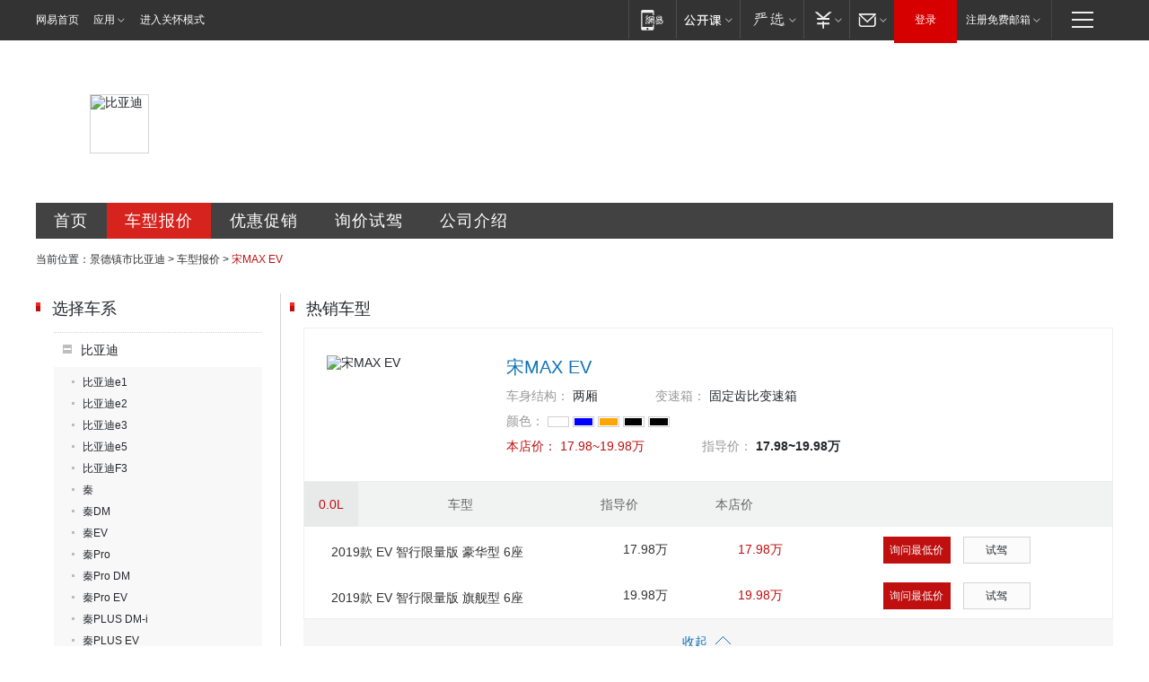

--- FILE ---
content_type: text/html; charset=UTF-8
request_url: http://jingdezhen.auto.163.com/100126851/chexi_price/19605.html
body_size: 9858
content:
<!DOCTYPE HTML>
<!--[if IE 6 ]> <html id="ne_wrap" class="ne_ua_ie6 ne_ua_ielte8"> <![endif]-->
<!--[if IE 7 ]> <html id="ne_wrap" class="ne_ua_ie7 ne_ua_ielte8"> <![endif]-->
<!--[if IE 8 ]> <html id="ne_wrap" class="ne_ua_ie8 ne_ua_ielte8"> <![endif]-->
<!--[if IE 9 ]> <html id="ne_wrap" class="ne_ua_ie9"> <![endif]-->
<!--[if (gte IE 10)|!(IE)]><!--> <html id="ne_wrap"> <!--<![endif]-->
<head>
<meta http-equiv="Content-Type" content="text/html; charset=utf-8">
<title>【宋MAX EV报价|宋MAX EV最新报价】 宋MAX EV报价_景德镇市比亚迪-网易汽车</title>
<meta name="keywords" content="宋MAX EV报价, 宋MAX EV报价,宋MAX EV最新报价" />
<meta name="description" content="宋MAX EV报价,网易汽车(auto.163.com) 景德镇市比亚迪提供宋MAX EV报价,宋MAX EV图片,宋MAX EV报价等,是您了解宋MAX EV,是您了解宋MAX EV报价首选网站【宋MAX EV销售电话:】" />
<script>/^(dev|localhost|[1-9][0-9]+)/.test(location.hostname)||"http:"!=location.protocol||(location.protocol="https:")</script>
<script>!function(){window.isNs9=document.documentElement.className.indexOf('ns9')!=-1,nsClsName=' ns12';if(isNs9){return};if(/\?narrow/.test(location.search)||screen.width/10<128&&document.documentElement.clientWidth==screen.width){isNs9=true;nsClsName=' ns9';}document.documentElement.className+=nsClsName;}()</script>
<link href="https://static.ws.126.net/163/f2e/auto/auto.base.2021.css?v6" rel="stylesheet" />
<script src="//static.ws.126.net/163/frontend/antnest/NTM-3LSDEVVJ-1.js" async="async"></script>
<script src="//static.ws.126.net/f2e/lib/js/ne.js"></script>
<script src="//static.ws.126.net/cnews/js/ntes_jslib_1.x.js" charset="gb2312"></script>
<link rel="stylesheet" href="//static.ws.126.net/163/f2e/auto/dealer_site/static/css/dealer_site.css?evzegh" />

<meta name="viewport" content="width=device-width,initial-scale=1,minimum-scale=1,maximum-scale=1,user-scalable=no,viewport-fit=cover">
<script>
!function(a,b){var c={device:{wx:b.match(/micromessenger/gi),pc:b.match(/Windows/gi)||b.match(/Macintosh/gi)},init:function(){var b,a=this;a.refreshRem(),a.addDocClassName(),a.wxHandle(),b=null,window.addEventListener("resize",function(){clearTimeout(b),b=setTimeout(a.refreshRem(),300)},!1)},refreshRem:function(){var b=Math.min(a.getBoundingClientRect().width,480);a.style.fontSize=b/10+"px","complete"===document.readyState?document.body.style.fontSize="14px":document.addEventListener("DOMContentLoaded",function(){document.body.style.fontSize="14px"},!1)},addDocClassName:function(){var b=this,c="";b.device.pc||(c="mobile-style"),c=a.className?" "+c:c,a.className+=c},wxHandle:function(){function b(){WeixinJSBridge.invoke("setFontSizeCallback",{fontSize:0}),WeixinJSBridge.on("menu:setfont",function(){WeixinJSBridge.invoke("setFontSizeCallback",{fontSize:0})})}if(this.device.wx){var a="object"==typeof WeixinJSBridge&&"function"==typeof WeixinJSBridge.invoke;a?b():document.addEventListener("WeixinJSBridgeReady",b,!1)}}};/android|iphone|ios/i.test(window.navigator.userAgent)&&location.pathname.match(/composite|sales/gi)&&c.init()}(document.documentElement,navigator.appVersion);
</script>
</head>
<body class="ds_price">
<div class="dealer_site_wrap" id="dealer_site_wrap">
    <!-- pc -->

<link rel="stylesheet" href="https://static.ws.126.net/163/f2e/commonnav2019/css/commonnav_headcss-fad753559b.css"/>
<!-- urs -->
<script _keep="true" src="https://urswebzj.nosdn.127.net/webzj_cdn101/message.js" type="text/javascript"></script>
<div class="ntes_nav_wrap" id="js_N_NTES_wrap">
  <div class="ntes-nav" id="js_N_nav">
    <div class="ntes-nav-main clearfix">
            <div class="c-fl" id="js_N_nav_left">
        <a class="ntes-nav-index-title ntes-nav-entry-wide c-fl" href="https://www.163.com/" title="网易首页">网易首页</a>
        <!-- 应用 -->
        <div class="js_N_navSelect ntes-nav-select ntes-nav-select-wide ntes-nav-app  c-fl">
          <a href="https://www.163.com/#f=topnav" class="ntes-nav-select-title ntes-nav-entry-bgblack JS_NTES_LOG_FE">应用
            <em class="ntes-nav-select-arr"></em>
          </a>
          <div class="ntes-nav-select-pop">
            <ul class="ntes-nav-select-list clearfix">
              <li>
                <a href="https://m.163.com/newsapp/#f=topnav">
                  <span>
                    <em class="ntes-nav-app-newsapp">网易新闻</em>
                  </span>
                </a>
              </li>
              <li>
                <a href="https://open.163.com/#f=topnav">
                  <span>
                    <em class="ntes-nav-app-open">网易公开课</em>
                  </span>
                </a>
              </li>
              <li>
                <a href="https://daxue.163.com/offline/download.html">
                  <span>
                    <em class="ntes-nav-app-gaokaozhiyuan">网易高考智愿</em>
                  </span>
                </a>
              </li>
              <li>
                <a href="https://hongcai.163.com/?from=pcsy-button">
                  <span>
                    <em class="ntes-nav-app-hongcai">网易红彩</em>
                  </span>
                </a>
              </li>
              <li>
                <a href="https://u.163.com/aosoutbdbd8">
                  <span>
                    <em class="ntes-nav-app-yanxuan">网易严选</em>
                  </span>
                </a>
              </li>
              <li>
                <a href="https://mail.163.com/client/dl.html?from=mail46">
                  <span>
                    <em class="ntes-nav-app-mail">邮箱大师</em>
                  </span>
                </a>
              </li>
              <li class="last">
                <a href="https://study.163.com/client/download.htm?from=163app&utm_source=163.com&utm_medium=web_app&utm_campaign=business">
                  <span>
                    <em class="ntes-nav-app-study">网易云课堂</em>
                  </span>
                </a>
              </li>
            </ul>
          </div>
        </div>
      </div>
      <div class="c-fr">
        <!-- 片段开始 -->
        <div class="ntes-nav-quick-navigation">
          <a rel="noreferrer"class="ntes-nav-quick-navigation-btn" id="js_N_ntes_nav_quick_navigation_btn" target="_self">
            <em>快速导航
              <span class="menu1"></span>
              <span class="menu2"></span>
              <span class="menu3"></span>
            </em>
          </a>
          <div class="ntes-quicknav-pop" id="js_N_ntes_quicknav_pop">
            <div class="ntes-quicknav-list">
              <div class="ntes-quicknav-content">
                <ul class="ntes-quicknav-column ntes-quicknav-column-1">
                  <li>
                    <h3>
                      <a href="https://news.163.com">新闻</a>
                    </h3>
                  </li>
                  <li>
                    <a href="https://news.163.com/domestic">国内</a>
                  </li>
                  <li>
                    <a href="https://news.163.com/world">国际</a>
                  </li>
                  <li>
                    <a href="https://view.163.com">评论</a>
                  </li>
                  <li>
                    <a href="https://war.163.com">军事</a>
                  </li>
                  <li>
                    <a href="https://news.163.com/special/wangsansanhome/">王三三</a>
                  </li>
                </ul>
                <ul class="ntes-quicknav-column ntes-quicknav-column-2">
                  <li>
                    <h3>
                      <a href="https://sports.163.com">体育</a>
                    </h3>
                  </li>
                  <li>
                    <a href="https://sports.163.com/nba">NBA</a>
                  </li>
                  <li>
                    <a href="https://sports.163.com/cba">CBA</a>
                  </li>
                  <li>
                    <a href="https://sports.163.com/allsports">综合</a>
                  </li>
                  <li>
                    <a href="https://sports.163.com/zc">中超</a>
                  </li>
                  <li>
                    <a href="https://sports.163.com/world">国际足球</a>
                  </li>
                  <li>
                    <a href="https://sports.163.com/yc">英超</a>
                  </li>
                  <li>
                    <a href="https://sports.163.com/xj">西甲</a>
                  </li>
                  <li>
                    <a href="https://sports.163.com/yj">意甲</a>
                  </li>
                </ul>
                <ul class="ntes-quicknav-column ntes-quicknav-column-3">
                  <li>
                    <h3>
                      <a href="https://ent.163.com">娱乐</a>
                    </h3>
                  </li>
                  <li>
                    <a href="https://ent.163.com/star">明星</a>
                  </li>
                  <li>
                    <a href="https://ent.163.com/photo">图片</a>
                  </li>
                  <li>
                    <a href="https://ent.163.com/movie">电影</a>
                  </li>
                  <li>
                    <a href="https://ent.163.com/tv">电视</a>
                  </li>
                  <li>
                    <a href="https://ent.163.com/music">音乐</a>
                  </li>
                  <li>
                    <a href="https://ent.163.com/special/gsbjb/">稿事编辑部</a>
                  </li>
                  <li>
                    <a href="https://ent.163.com/special/focus_ent/">娱乐FOCUS</a>
                  </li>
                </ul>
                <ul class="ntes-quicknav-column ntes-quicknav-column-4">
                  <li>
                    <h3>
                      <a href="https://money.163.com">财经</a>
                    </h3>
                  </li>
                  <li>
                    <a href="https://money.163.com/stock">股票</a>
                  </li>
                  <li>
                    <a href="http://quotes.money.163.com/stock">行情</a>
                  </li>
                  <li>
                    <a href="https://money.163.com/ipo">新股</a>
                  </li>
                  <li>
                    <a href="https://money.163.com/finance">金融</a>
                  </li>
                  <li>
                    <a href="https://money.163.com/fund">基金</a>
                  </li>
                  <li>
                    <a href="https://biz.163.com">商业</a>
                  </li>
                  <li>
                    <a href="https://money.163.com/licai">理财</a>
                  </li>
                </ul>
                <ul class="ntes-quicknav-column ntes-quicknav-column-5">
                  <li>
                    <h3>
                      <a href="https://auto.163.com">汽车</a>
                    </h3>
                  </li>
                  <li>
                    <a href="https://auto.163.com/buy">购车</a>
                  </li>
                  <li>
                    <a href="https://auto.163.com/depreciate">行情</a>
                  </li>
                  <li>
                    <a href="http://product.auto.163.com">车型库</a>
                  </li>
                  <li>
                    <a href="https://auto.163.com/elec">新能源</a>
                  </li>
                  <li>
                    <a href="https://auto.163.com/news">行业</a>
                  </li>
                </ul>
                <ul class="ntes-quicknav-column ntes-quicknav-column-6">
                  <li>
                    <h3>
                      <a href="https://tech.163.com">科技</a>
                    </h3>
                  </li>
                  <li>
                    <a href="https://tech.163.com/telecom/">通信</a>
                  </li>
                  <li>
                    <a href="https://tech.163.com/it">IT</a>
                  </li>
                  <li>
                    <a href="https://tech.163.com/internet">互联网</a>
                  </li>
                  <li>
                    <a href="https://tech.163.com/special/chzt">特别策划</a>
                  </li>
                  <li>
                    <a href="https://tech.163.com/smart/">网易智能</a>
                  </li>
                  <li>
                    <a href="https://hea.163.com/">家电</a>
                  </li>
                </ul>
                <ul class="ntes-quicknav-column ntes-quicknav-column-7">
                  <li>
                    <h3>
                      <a href="https://fashion.163.com">时尚</a>
                    </h3>
                  </li>
                  <li>
                    <a href="https://baby.163.com">亲子</a>
                  </li>
                  <li>
                    <a href="https://fashion.163.com/art">艺术</a>
                  </li>
                </ul>
                <ul class="ntes-quicknav-column ntes-quicknav-column-8">
                  <li>
                    <h3>
                      <a href="https://mobile.163.com">手机</a>
                      <span>/</span>
                      <a href="https://digi.163.com/">数码</a>
                    </h3>
                  </li>
                  <li>
                    <a href="https://tech.163.com/special/ydhlw">移动互联网</a>
                  </li>
                  <li>
                    <a href="https://mobile.163.com/special/jqkj_list/">惊奇科技</a>
                  </li>
                  <li>
                    <a href="https://mobile.163.com/special/cpshi_list/">易评机</a>
                  </li>
                </ul>
                <ul class="ntes-quicknav-column ntes-quicknav-column-9">
                  <li>
                    <h3>
                      <a href="https://house.163.com">房产</a>
                      <span>/</span>
                      <a href="https://home.163.com">家居</a>
                    </h3>
                  </li>
                  <li>
                    <a href="https://bj.house.163.com">北京房产</a>
                  </li>
                  <li>
                    <a href="https://sh.house.163.com">上海房产</a>
                  </li>
                  <li>
                    <a href="https://gz.house.163.com">广州房产</a>
                  </li>
                  <li>
                    <a href="https://house.163.com/city">全部分站</a>
                  </li>
                  <li>
                    <a href="https://xf.house.163.com">楼盘库</a>
                  </li>
                  <li>
                    <a href="https://home.163.com/jiaju/">家具</a>
                  </li>
                  <li>
                    <a href="https://home.163.com/weiyu/">卫浴</a>
                  </li>
                </ul>
                <ul class="ntes-quicknav-column ntes-quicknav-column-10">
                  <li>
                    <h3>
                      <a href="https://travel.163.com">旅游</a>
                    </h3>
                  </li>
                  <li>
                    <a href="https://travel.163.com/outdoor">自驾露营</a>
                  </li>
                  <li>
                    <a href="https://travel.163.com/food">美食</a>
                  </li>
                </ul>
                <ul class="ntes-quicknav-column ntes-quicknav-column-11">
                  <li>
                    <h3>
                      <a href="https://edu.163.com">教育</a>
                    </h3>
                  </li>
                  <li>
                    <a href="https://edu.163.com/yimin">移民</a>
                  </li>
                  <li>
                    <a href="https://edu.163.com/liuxue">留学</a>
                  </li>
                  <li>
                    <a href="https://edu.163.com/en">外语</a>
                  </li>
                  <li>
                    <a href="https://edu.163.com/gaokao">高考</a>
                  </li>
                </ul>
                <div class="ntes-nav-sitemap">
                  <a href="https://sitemap.163.com/">
                    <i></i>查看网易地图</a>
                </div>
              </div>
            </div>
          </div>
        </div>
        <div class="c-fr">
          <div class="c-fl" id="js_N_navLoginBefore">
            <div id="js_N_navHighlight" class="js_loginframe ntes-nav-login ntes-nav-login-normal">
              <a href="https://reg.163.com/" class="ntes-nav-login-title" id="js_N_nav_login_title">登录</a>
              <div class="ntes-nav-loginframe-pop" id="js_N_login_wrap">
                <!--加载登陆组件-->
              </div>
            </div>
            <div class="js_N_navSelect ntes-nav-select ntes-nav-select-wide  JS_NTES_LOG_FE c-fl">
              <a class="ntes-nav-select-title ntes-nav-select-title-register" href="https://mail.163.com/register/index.htm?from=163navi&regPage=163">注册免费邮箱
                <em class="ntes-nav-select-arr"></em>
              </a>
              <div class="ntes-nav-select-pop">
                <ul class="ntes-nav-select-list clearfix" style="width:210px;">
                  <li>
                    <a href="https://reg1.vip.163.com/newReg1/reg?from=new_topnav&utm_source=new_topnav">
                      <span style="width:190px;">注册VIP邮箱（特权邮箱，付费）</span>
                    </a>
                  </li>
                  <li class="last JS_NTES_LOG_FE">
                    <a href="https://mail.163.com/client/dl.html?from=mail46">
                      <span style="width:190px;">免费下载网易官方手机邮箱应用</span>
                    </a>
                  </li>
                </ul>
              </div>
            </div>
          </div>
          <div class="c-fl" id="js_N_navLoginAfter" style="display:none">
            <div id="js_N_logined_warp" class="js_N_navSelect ntes-nav-select ntes-nav-logined JS_NTES_LOG_FE">
              <a class="ntes-nav-select-title ntes-nav-logined-userinfo">
                <span id="js_N_navUsername" class="ntes-nav-logined-username"></span>
                <em class="ntes-nav-select-arr"></em>
              </a>
              <div id="js_login_suggest_wrap" class="ntes-nav-select-pop">
                <ul id="js_logined_suggest" class="ntes-nav-select-list clearfix"></ul>
              </div>
            </div>
            <a class="ntes-nav-entry-wide c-fl" target="_self" id="js_N_navLogout">安全退出</a>
          </div>
        </div>
        <ul class="ntes-nav-inside">
          <li>
            <div class="js_N_navSelect ntes-nav-select c-fl">
              <a href="https://www.163.com/newsapp/#f=163nav" class="ntes-nav-mobile-title ntes-nav-entry-bgblack">
                <em class="ntes-nav-entry-mobile">移动端</em>
              </a>
              <div class="qrcode-img">
                <a href="https://www.163.com/newsapp/#f=163nav">
                  <img src="//static.ws.126.net/f2e/include/common_nav/images/topapp.jpg">
                </a>
              </div>
            </div>
          </li>
          <li>
            <div class="js_N_navSelect ntes-nav-select c-fl">
              <a id="js_love_url" href="https://open.163.com/#ftopnav0" class="ntes-nav-select-title ntes-nav-select-title-huatian ntes-nav-entry-bgblack">
                <em class="ntes-nav-entry-huatian">网易公开课</em>
                <em class="ntes-nav-select-arr"></em>
                <span class="ntes-nav-msg">
                  <em class="ntes-nav-msg-num"></em>
                </span>
              </a>
              <div class="ntes-nav-select-pop ntes-nav-select-pop-huatian">
                <ul class="ntes-nav-select-list clearfix">
                  <li>
                    <a href="https://open.163.com/ted/#ftopnav1">
                      <span>TED</span>
                    </a>
                  </li>
                  <li>
                    <a href="https://open.163.com/cuvocw/#ftopnav2">
                      <span>中国大学视频公开课</span>
                    </a>
                  </li>
                  <li>
                    <a href="https://open.163.com/ocw/#ftopnav3">
                      <span>国际名校公开课</span>
                    </a>
                  </li>
                  <li>
                    <a href="https://open.163.com/appreciation/#ftopnav4">
                      <span>赏课·纪录片</span>
                    </a>
                  </li>
                  <li>
                    <a href="https://vip.open.163.com/#ftopnav5">
                      <span>付费精品课程</span>
                    </a>
                  </li>
                  <li>
                    <a href="https://open.163.com/special/School/beida.html#ftopnav6">
                      <span>北京大学公开课</span>
                    </a>
                  </li>
                  <li class="last">
                    <a href="https://open.163.com/newview/movie/courseintro?newurl=ME7HSJR07#ftopnav7">
                      <span>英语课程学习</span>
                    </a>
                  </li>
                </ul>
              </div>
            </div>
          </li>
          <li>
            <div class="js_N_navSelect ntes-nav-select c-fl">
              <a id="js_lofter_icon_url" href="https://you.163.com/?from=web_fc_menhu_xinrukou_1" class="ntes-nav-select-title ntes-nav-select-title-lofter ntes-nav-entry-bgblack">
                <em class="ntes-nav-entry-lofter">网易严选</em>
                <em class="ntes-nav-select-arr"></em>
                <span class="ntes-nav-msg" id="js_N_navLofterMsg">
                  <em class="ntes-nav-msg-num"></em>
                </span>
              </a>
              <div class="ntes-nav-select-pop ntes-nav-select-pop-lofter">
                <ul id="js_lofter_pop_url" class="ntes-nav-select-list clearfix">
                  <li>
                    <a href="https://act.you.163.com/act/pub/ABuyLQKNmKmK.html?from=out_ynzy_xinrukou_2">
                      <span>新人特价</span>
                    </a>
                  </li>
                  <li>
                    <a href="https://you.163.com/topic/v1/pub/Pew1KBH9Au.html?from=out_ynzy_xinrukou_3">
                      <span>9.9专区</span>
                    </a>
                  </li>
                  <li>
                    <a href="https://you.163.com/item/newItemRank?from=out_ynzy_xinrukou_4">
                      <span>新品热卖</span>
                    </a>
                  </li>
                  <li>
                    <a href="https://you.163.com/item/recommend?from=out_ynzy_xinrukou_5">
                      <span>人气好物</span>
                    </a>
                  </li>
                  <li>
                    <a href="https://you.163.com/item/list?categoryId=1005000&from=out_ynzy_xinrukou_7">
                      <span>居家生活</span>
                    </a>
                  </li>
                  <li>
                    <a href="https://you.163.com/item/list?categoryId=1010000&from=out_ynzy_xinrukou_8">
                      <span>服饰鞋包</span>
                    </a>
                  </li>
                  <li>
                    <a href="https://you.163.com/item/list?categoryId=1011000&from=out_ynzy_xinrukou_9">
                      <span>母婴亲子</span>
                    </a>
                  </li>
                  <li class="last">
                    <a href="https://you.163.com/item/list?categoryId=1005002&from=out_ynzy_xinrukou_10">
                      <span>美食酒水</span>
                    </a>
                  </li>
                </ul>
              </div>
            </div>
          </li>
          <li>
            <div class="js_N_navSelect ntes-nav-select c-fl">
              <a href="https://ecard.163.com/" class="ntes-nav-select-title
        ntes-nav-select-title-money ntes-nav-entry-bgblack">
                <em class="ntes-nav-entry-money">支付</em>
                <em class="ntes-nav-select-arr"></em>
              </a>
              <div class="ntes-nav-select-pop ntes-nav-select-pop-temp">
                <ul class="ntes-nav-select-list clearfix">
                  <li>
                    <a href="https://ecard.163.com/#f=topnav">
                      <span>一卡通充值</span>
                    </a>
                  </li>
                  <li>
                    <a href="https://ecard.163.com/script/index#f=topnav">
                      <span>一卡通购买</span>
                    </a>
                  </li>
                  <li>
                    <a href="https://epay.163.com/">
                      <span>我的网易支付</span>
                    </a>
                  </li>
                  <li>
                    <a href="https://3c.163.com/?from=wangyimenhu16">
                      <span>网易智造</span>
                    </a>
                  </li>
                  <li class="last">
                    <a href="https://globalpay.163.com/home">
                      <span>网易跨境支付</span>
                    </a>
                  </li>
                </ul>
              </div>
            </div>
          </li>
          <li>
            <div class="js_N_navSelect ntes-nav-select c-fl">
              <a id="js_mail_url" rel="noreferrer"class="ntes-nav-select-title
        ntes-nav-select-title-mail ntes-nav-entry-bgblack">
                <em class="ntes-nav-entry-mail">邮箱</em>
                <em class="ntes-nav-select-arr"></em>
                <span class="ntes-nav-msg" id="js_N_navMailMsg">
                  <em class="ntes-nav-msg-num" id="js_N_navMailMsgNum"></em>
                </span>
              </a>
              <div class="ntes-nav-select-pop ntes-nav-select-pop-mail">
                <ul class="ntes-nav-select-list clearfix">
                  <li>
                    <a href="https://email.163.com/#f=topnav">
                      <span>免费邮箱</span>
                    </a>
                  </li>
                  <li>
                    <a href="https://vipmail.163.com/#f=topnav">
                      <span>VIP邮箱</span>
                    </a>
                  </li>
                  <li>
                    <a href="https://qiye.163.com/?from=NetEase163top">
                      <span>企业邮箱</span>
                    </a>
                  </li>
                  <li>
                    <a href="https://mail.163.com/register/index.htm?from=ntes_nav&regPage=163">
                      <span>免费注册</span>
                    </a>
                  </li>
                  <li class="last">
                    <a href="https://mail.163.com/dashi/dlpro.html?from=mail46">
                      <span>客户端下载</span>
                    </a>
                  </li>
                </ul>
              </div>
            </div>
          </li>
        </ul>
      </div>
    </div>
  </div>
</div>
<script src="https://static.ws.126.net/163/f2e/commonnav2019/js/commonnav_headjs-173660716d.js"></script>





<!-- mobile -->
<header id="header" style="display:none;">
  <div class="topbar">
    <span><a class="i_back" id="goBack"></a></span>
    <h1><em>网易汽车</em></h1>
    <span>
      <a class="i_home" target="_blank" href="https://3g.163.com/touch/"></a>
      <a class="i_menu" target="_blank" href="https://3g.163.com/touch/navigation/"></a>
    </span>
  </div>
</header>
<style>
  .mobile-style header{position:relative;overflow:hidden;z-index:100;display:block!important;}
  .mobile-style header .topbar{position:relative;background-color:#ee1a1a;height:40px;display:-webkit-box;display:flex;justify-content:space-between;}
  .mobile-style header h1{width:45%;font-weight:normal;}
  .mobile-style header h1 em{display:block;line-height:40px;text-align:center;font-size:20px;color:#fff;font-style:normal;}
  .mobile-style header span{white-space:nowrap;width:80px;font-size:0;}/*固定80适配不同icon下logo不脱离文档里且居中*/
  .mobile-style header span:last-child{text-align:right;}
  .mobile-style header span a{width:40px;height:100%;display:inline-block;text-align:center;}
  .mobile-style header span a:before{content:"";display:inline-block;width:25px;height:25px;margin-top:7.5px;background:url(https://static.ws.126.net/163/f2e/auto/product_mobile/icon_head.png) no-repeat;background-size:25px auto;}
  .mobile-style header a.i_back:before{background-position:center bottom;}
  .mobile-style header a.i_home:before{background-position:center top;}
  .mobile-style header a.i_menu:before{background-position:center;}
</style>
<script _private="header">
  (function(){
    if(/NewsApp/gi.test( navigator.userAgent )) return;

    var $ = function( dom ){ return document.querySelector(dom) };
    var $header = $('#header'),
      $goBack = $('#goBack'),
      $pTitle = $('#pageTitle');
    
    if($goBack){
      var backUrl= localStorage.getItem('back_url'),
        curUrl = localStorage.getItem('current_url');

      $goBack.onclick = function(){
        if (backUrl && curUrl==location.pathname){
          localStorage.removeItem("back_url");
          localStorage.removeItem("current_url");
          location.href = backUrl;
          return;
        }
        window.history.go(-1);
        return false;
      }
    }

  })();
</script>

	<div class="ds_main_body">
	    <!--项目开始 经销商头部banner+menu -->
	    <div class="ds_grid ds_head">
	<div class="ds_name" style="background-image:url(http://img3.cache.netease.com/photo/0008/autolib/ds/head/dealer_top4.png);">
										<img src="http://cms-bucket.ws.126.net/2021/0104/167fc888j00qmefsb000kc0001s001sc.jpg" alt="比亚迪">
									<h2>景德镇市盛世新景汽车销售有限公司</h2>
	</div>
	<div class="ds_menu">
		<a href="/100126851/index.html" class="index" title="景德镇市比亚迪首页">首页</a>
		<a href="/100126851/price.html" class="price" title="景德镇市比亚迪车型报价">车型报价</a>
		<a href="/100126851/news/0_0_1/" class="sale" title="景德镇市比亚迪优惠促销">优惠促销</a>
		<a href="/100126851/xunjia.html" class="drive" title="景德镇市比亚迪询价试驾">询价试驾</a>
		<a href="/100126851/about.html" class="contact" title="景德镇市比亚迪公司介绍">公司介绍</a>
	</div>
</div>		
		<div class="ds_grid ds_breadmenu">
			<div class="crumbs">
				当前位置：<a href="/100126851/index.html" title="景德镇市比亚迪">景德镇市比亚迪</a> &gt; <a href="/100126851/price.html" title="车型报价">车型报价</a> &gt; <em>宋MAX EV</em>
			</div>
		</div>
	
		<div class="ds_grid ds_price_cars" id="ds_price_cars">
			<div class="ds_c2_1">
				<div class="ds_cars_menu">
					<div class="ds_title">
						<h2 class="ds_h2">选择车系</h2>
					</div>	
					<ul class="menu_lst">
																		<li class="current">
							<div class="ds_cars_menu1">
								比亚迪
							</div>		
							<ul>
																								<li><a  href="/100126851/chexi_price/19472.html" title="比亚迪e1">比亚迪e1</a></li>
																																<li><a  href="/100126851/chexi_price/19602.html" title="比亚迪e2">比亚迪e2</a></li>
																																<li><a  href="/100126851/chexi_price/19678.html" title="比亚迪e3">比亚迪e3</a></li>
																																<li><a  href="/100126851/chexi_price/18502.html" title="比亚迪e5">比亚迪e5</a></li>
																																<li><a  href="/100126851/chexi_price/2042.html" title="比亚迪F3">比亚迪F3</a></li>
																																<li><a  href="/100126851/chexi_price/19504.html" title="秦">秦</a></li>
																																<li><a  href="/100126851/chexi_price/16942.html" title="秦DM">秦DM</a></li>
																																<li><a  href="/100126851/chexi_price/18504.html" title="秦EV">秦EV</a></li>
																																<li><a  href="/100126851/chexi_price/19369.html" title="秦Pro">秦Pro</a></li>
																																<li><a  href="/100126851/chexi_price/19502.html" title="秦Pro DM">秦Pro DM</a></li>
																																<li><a  href="/100126851/chexi_price/19503.html" title="秦Pro EV">秦Pro EV</a></li>
																																<li><a  href="/100126851/chexi_price/19917.html" title="秦PLUS DM-i">秦PLUS DM-i</a></li>
																																<li><a  href="/100126851/chexi_price/19998.html" title="秦PLUS EV">秦PLUS EV</a></li>
																																<li><a  href="/100126851/chexi_price/19757.html" title="汉DM">汉DM</a></li>
																																<li><a  href="/100126851/chexi_price/19756.html" title="汉EV">汉EV</a></li>
																																<li><a  href="/100126851/chexi_price/19918.html" title="比亚迪e9">比亚迪e9</a></li>
																																<li><a  href="/100126851/chexi_price/19473.html" title="比亚迪S2">比亚迪S2</a></li>
																																<li><a  href="/100126851/chexi_price/19049.html" title="元EV">元EV</a></li>
																																<li><a  href="/100126851/chexi_price/20041.html" title="元Pro EV">元Pro EV</a></li>
																																<li><a  href="/100126851/chexi_price/18221.html" title="宋">宋</a></li>
																																<li><a  href="/100126851/chexi_price/19501.html" title="宋Pro">宋Pro</a></li>
																																<li><a  href="/100126851/chexi_price/19603.html" title="宋Pro DM-i">宋Pro DM-i</a></li>
																																<li><a  href="/100126851/chexi_price/19604.html" title="宋Pro EV">宋Pro EV</a></li>
																																<li><a  href="/100126851/chexi_price/19835.html" title="宋PLUS">宋PLUS</a></li>
																																<li><a  href="/100126851/chexi_price/20042.html" title="宋PLUS DM-i">宋PLUS DM-i</a></li>
																																<li><a  href="/100126851/chexi_price/19836.html" title="宋PLUS EV">宋PLUS EV</a></li>
																																<li><a  href="/100126851/chexi_price/19263.html" title="唐">唐</a></li>
																																<li><a  href="/100126851/chexi_price/17898.html" title="唐DM">唐DM</a></li>
																																<li><a  href="/100126851/chexi_price/20077.html" title="唐 DM-i">唐 DM-i</a></li>
																																<li><a  href="/100126851/chexi_price/19051.html" title="唐EV">唐EV</a></li>
																																<li><a  href="/100126851/chexi_price/19919.html" title="比亚迪D1">比亚迪D1</a></li>
																																<li><a  href="/100126851/chexi_price/18891.html" title="宋MAX">宋MAX</a></li>
																																<li><a  href="/100126851/chexi_price/19160.html" title="宋MAX DM">宋MAX DM</a></li>
																																<li><a class="current" href="/100126851/chexi_price/19605.html" title="宋MAX EV">宋MAX EV</a></li>
																																<li><a  href="/100126851/chexi_price/2043.html" title="比亚迪F0">比亚迪F0</a></li>
																																<li><a  href="/100126851/chexi_price/2470.html" title="福莱尔">福莱尔</a></li>
																																<li><a  href="/100126851/chexi_price/2047.html" title="比亚迪F3R">比亚迪F3R</a></li>
																																<li><a  href="/100126851/chexi_price/2050.html" title="比亚迪G3">比亚迪G3</a></li>
																																<li><a  href="/100126851/chexi_price/16239.html" title="比亚迪G3R">比亚迪G3R</a></li>
																																<li><a  href="/100126851/chexi_price/15084.html" title="比亚迪L3">比亚迪L3</a></li>
																																<li><a  href="/100126851/chexi_price/16889.html" title="思锐">思锐</a></li>
																																<li><a  href="/100126851/chexi_price/17400.html" title="比亚迪G5">比亚迪G5</a></li>
																																<li><a  href="/100126851/chexi_price/15086.html" title="比亚迪G6">比亚迪G6</a></li>
																																<li><a  href="/100126851/chexi_price/2046.html" title="比亚迪F6">比亚迪F6</a></li>
																																<li><a  href="/100126851/chexi_price/15108.html" title="比亚迪S6">比亚迪S6</a></li>
																																<li><a  href="/100126851/chexi_price/2048.html" title="比亚迪S8">比亚迪S8</a></li>
																																<li><a  href="/100126851/chexi_price/17045.html" title="比亚迪S7">比亚迪S7</a></li>
																																<li><a  href="/100126851/chexi_price/10099.html" title="比亚迪M6">比亚迪M6</a></li>
																																<li><a  href="/100126851/chexi_price/18223.html" title="元">元</a></li>
																																<li><a  href="/100126851/chexi_price/16117.html" title="比亚迪e6">比亚迪e6</a></li>
																																<li><a  href="/100126851/chexi_price/16775.html" title="速锐">速锐</a></li>
																																<li><a  href="/100126851/chexi_price/18714.html" title="宋DM">宋DM</a></li>
																																<li><a  href="/100126851/chexi_price/18715.html" title="宋EV">宋EV</a></li>
																							</ul>
						</li>
																	</ul>
				</div>
				<div class="ds_salers">
		<div class="ds_title">
		<h2 class="ds_h2">销售顾问</h2>
	</div>
		</div>			</div>
			<div class="ds_c2_2">
				<div class="ds_hotcars">
					<div class="ds_title">
						<h2 class="ds_h2">热销车型</h2>
					</div>
															<div class="ds_carlist carlist_show_flag">
						<div class="ds_topcar">
							<img src="http://pic-bucket.ws.126.net/photo/0008/2019-05-05/EEDJ5L7RNU9M0008NOS.png?imageView&thumbnail=300y225" alt="宋MAX EV">
							<h3>宋MAX EV</h3>
							<ul>
								<li class="ds_car_arc">
									<label>车身结构：</label>
									<span>两厢</span>
								</li>
								<li class="ds_car_gear">
									<label>变速箱：</label>
									<span>固定齿比变速箱</span>
								</li>
								<li class="ds_car_color">
																		<label>颜色：</label>
									<div class="ds_car_colors">
																				<em>
											<span style="background:white" title="白色">白色</span>	
										</em>
																				<em>
											<span style="background:blue" title="蓝色(含青色)">蓝色(含青色)</span>	
										</em>
																				<em>
											<span style="background:orange" title="金色">金色</span>	
										</em>
																				<em>
											<span style="background:silvery" title="银色">银色</span>	
										</em>
																				<em>
											<span style="background:black" title="黑色">黑色</span>	
										</em>
																			</div>
																	</li>
								<li class="ds_car_price">
									<label>本店价：</label>
									<span>17.98~19.98万</span>
								</li>
								<li class="ds_car_price_guide">
									<label>指导价：</label>
									<span>17.98~19.98万</span>
								</li>
							</ul>
						</div>
												<div class="ds_car_other_cnt">
							<table class="ds_car_other">
								<thead><tr>
									<th class="ds_car_cc"><em>0.0L</em></th>
									<th>车型</th>
									<th>指导价</th>
									<th>本店价</th>
									<th>&#160;</th>
								</tr></thead>
																<tr>
									<td colspan="2" class="ds_car_name"><span><a href="/100126851/chekuan_price/000CLaGB.html" title="2019款 EV 智行限量版 豪华型 6座">2019款 EV 智行限量版 豪华型 6座</a></span></td>
									<td class="ds_car_price_guide"><span>17.98万</span></td>
									<td class="ds_car_price"><span>17.98万</span></td>
									<td class="ds_car_oprator">
										<a href="/100126851/chekuan_price/000CLaGB.html" class="ds_btn ds_btn_buy" title="询问最低价">询问最低价</a>
										<a href="/100126851/chekuan_price/000CLaGB.html#drive_tab" class="ds_btn ds_btn_drive" title="试驾">试驾</a>
									</td>
								</tr>
																<tr>
									<td colspan="2" class="ds_car_name"><span><a href="/100126851/chekuan_price/000CLaGC.html" title="2019款 EV 智行限量版 旗舰型 6座">2019款 EV 智行限量版 旗舰型 6座</a></span></td>
									<td class="ds_car_price_guide"><span>19.98万</span></td>
									<td class="ds_car_price"><span>19.98万</span></td>
									<td class="ds_car_oprator">
										<a href="/100126851/chekuan_price/000CLaGC.html" class="ds_btn ds_btn_buy" title="询问最低价">询问最低价</a>
										<a href="/100126851/chekuan_price/000CLaGC.html#drive_tab" class="ds_btn ds_btn_drive" title="试驾">试驾</a>
									</td>
								</tr>
															</table>						
						</div>
												<div class="ds_cars_btn">
							<div class="hide_all_cars">
								<span>收起 <em class="icon_trangle"></em></span>
							</div>						
							<div class="show_all_cars">
								<span><a href="/100126851/chexi_price/19605.html" title="查看全部车型">查看全部车型</a><em class="icon_trangle"></em></span>
							</div>			
						</div>
					</div>				
									</div>
			</div>
			<div class="clear"></div>
		</div>
		
	</div>

   	<!-- pc -->

<div class="N-nav-bottom">
    <div class="N-nav-bottom-main">
        <div class="ntes_foot_link">
            <span class="N-nav-bottom-copyright"><span class="N-nav-bottom-copyright-icon">&copy;</span> 1997-2023 网易公司版权所有</span>
            <a href="https://corp.163.com/">About NetEase</a> |
            <a href="https://corp.163.com/gb/about/overview.html">公司简介</a> |
            <a href="https://corp.163.com/gb/contactus.html">联系方法</a> |
            <a href="https://corp.163.com/gb/job/job.html">招聘信息</a> |
            <a href="https://help.163.com/">客户服务</a> |
            <a href="https://corp.163.com/gb/legal.html">隐私政策</a> |
            <a href="http://emarketing.163.com/">广告服务</a> |
           <!--  <a ne-role="feedBackLink" ne-click="handleFeedBackLinkClick()" href="http://www.163.com/special/0077450P/feedback_window.html" class="ne_foot_feedback_link">意见反馈</a> | -->
            <a href="http://jubao.aq.163.com/">不良信息举报 Complaint Center</a> |
            <a href="https://jubao.163.com/">廉正举报</a>
        </div>
    </div>
</div>
<script>
if (/closetie/.test(window.location.search)) {
  function addNewStyle(newStyle) {
    var styleElement = document.getElementById('styles_js');
    if (!styleElement) {
      styleElement = document.createElement('style');
      styleElement.type = 'text/css';
      styleElement.id = 'styles_js';
      document.getElementsByTagName('head')[0].appendChild(styleElement);
    }
    styleElement.appendChild(document.createTextNode(newStyle));
  }
  addNewStyle('.tie-area, .comment-wrap, .ep-tie-top {display: none !important;} .post_comment {opacity: 0;padding: 0;margin: 0;min-height: 0px !important;} .post_tie_top {opacity: 0;} .js-tielink {display: none;}');
}
</script>


<!-- 无障碍功能 Start -->

<style type="text/css">
.ntes-nav-wza,.ntes-nav-wza-show{float: left;padding-left: 3px;margin-left: 2px;position: relative;}
.ntes-nav-wza{display: none;}
.ntes-nav-wza-show{display: block;}
/*.ntes-nav-wza:before{background: url(https://static.ws.126.net/163/f2e/www/index20170701/images/shilaohua_v2.png) -1px 0px;width: 14px;height: 12px;content: "";position: absolute;left: 2px;top: 16px;}*/
</style>
<a class="ntes-nav-wza" target="_self" href="javascript:void(0)" id="cniil_wza">进入关怀模式</a>
<script type="text/javascript">
    (function(){
        function wzaInit(){
            var wza_link = document.getElementById("cniil_wza");
            var nav_left = document.getElementById("js_N_nav_left");
            var ua = navigator.userAgent.toLowerCase();
            if(!/ipad/i.test(ua) && wza_link && nav_left){
                nav_left.appendChild(wza_link);
                wza_link.className = "ntes-nav-wza-show";
            }
            wza_link.onclick = function () {
                if(!window.ntm || !window.ntm.projectId)return;
                var param = {
                    "val_act": "wzanavclick",
                    "projectid": window.ntm.projectId
                }
                window.NTESAntAnalysis && window.NTESAntAnalysis.sendData(param);  
            }
            if ( window.addEventListener ) {
                window.addEventListener("load", function(){wzaReport();}, false);
            } else if ( window.attachEvent ) {
                window.attachEvent("onload", function(){wzaReport();});
            }
        }
        
        function wzaReport(){
            setTimeout(function(){
                if(!window.ntm || !window.ntm.projectId || document.getElementsByTagName('body')[0].className.indexOf("ariabodytopfiexed") < 0)return;
                var param = {
                    "val_act": "wza-default-open",
                    "projectid": window.ntm.projectId
                }
                window.NTESAntAnalysis && window.NTESAntAnalysis.sendData(param); 
            },3000);
        }
        wzaInit();
    })();
</script>
<script type="text/javascript" src="https://static.ws.126.net/163/f2e/common/wza220424/aria.js?appid=a6655141bab6921b58446b4b806b9fbf" charset="utf-8"></script>

<!-- moblie -->
<footer id="footer" style="display:none;">
    <p class="feedback"><a href="https://auto.3g.163.com/suggest/">给我们提意见</a></p>
    <p class="copyright">Copyright &copy; <em>2023</em> 163.com</p>
</footer>
<style>
    .mobile-style footer{position:relative;overflow:hidden;display:block!important;}
    .mobile-style footer p{font-size:13px;text-align:center;}
    .mobile-style footer .feedback{background-color:#ededed;padding:1.5px;}
    .mobile-style footer .feedback a{color:#444;display:block;}
    .mobile-style footer .copyright{background:#ee1a1a;color:#fff;padding:2px;}
    .mobile-style footer .copyright em{font-style:normal}
</style>
</div>
<script src="//static.ws.126.net/f2e/component/switch/switch_prototype.870455.min.js"></script>
<script src="//static.ws.126.net/f2e/component/pop/pop.673860.min.js"></script>
<script src="//static.ws.126.net/163/f2e/auto/dealer_site/static/js/validator.js?evzegh"></script>
<script src="//static.ws.126.net/163/f2e/auto/dealer_site/static/js/dealer_site.js?evzegh"></script>
<script src="//static.ws.126.net/163/f2e/auto/dealer_site/static/js/init.js?evzegh"></script>
</body>
</html>


--- FILE ---
content_type: application/javascript; charset=utf-8
request_url: https://static.ws.126.net/f2e/component/switch/switch_prototype.870455.min.js
body_size: 998
content:
!function(e){var t=function(e,t){var a=this;s();function r(t){var a={};a.total=e.contents.length;a.curIndex=t.curIndex||-1;a.css=t.css;a.eventName=t.eventName||"mouseover";a.interval=t.interval;a.delay=t.delay;a._ctrlTimmer=null;a._replayTimmer=null;a.mobileSupport=t.mobileSupport||false;return a}function s(){a.elems={};a.param={};e.ctrls&&(a.elems.ctrls=n(e.ctrls));e.contents&&(a.elems.contents=n(e.contents));a.param=r(t);a.addEvents();a.trans(a.param.curIndex);a.replayBind();a.param.mobileSupport&&a.mobileExtend()}};t.prototype={constructor:t,prev:function(){var e=this;var t=e.param.curIndex-1<0?e.param.total-1:e.param.curIndex-1;e.trans(t)},next:function(){var e=this;var t=e.param.curIndex+1==e.param.total?0:e.param.curIndex+1;e.trans(t)},clearTimeoutTimmer:function(e){if(e!=null){clearTimeout(e);e=null}},clearIntervalTimmer:function(e){if(e!=null){clearInterval(e);e=null}},bindEvent:function(e,t,a,n){var r=this;if(window.attachEvent){e.attachEvent("on"+t,function(e){a(e,n)})}else{e.addEventListener(t,function(e){a(e,n)},false)}},addEvents:function(){var e=this;if(e.elems.ctrls&&e.elems.ctrls.length&&e.param.eventName){var t;if(typeof e.param.delay!="undefined"){e.param._ctrlTimmer=null;t=function(t,a){e.clearTimeoutTimmer(e.param._ctrlTimmer);e.param._ctrlTimmer=setTimeout(function(){e.trans(a)},e.param.delay)}}else{t=function(t,a){e.trans(a)}}for(var a=e.elems.ctrls.length-1;a>=0;a--){e.bindEvent(e.elems.ctrls[a],e.param.eventName,t,new Number(a))}}},trans:function(e){var t=this;if(e!=-1&&e==t.param.curIndex)return;e=e<0?0:e>=t.param.total?t.param.total-1:e;var a=t.elems.ctrls?t.elems.ctrls[e]:null,n=t.elems.contents?t.elems.contents[e]:null;if(-1===t.param.curIndex){t.param.curIndex=0}if(t.checkTrans&&t.checkTrans()){return}t.hide(t.elems.ctrls,t.elems.contents);t.show(a,n);t.onHandle&&t.onHandle(e,a,n);t.param.curIndex=e},show:function(e,t){var a=this;e&&a.addClass(e,a.param.css);t&&a.addClass(t,a.param.css)},hide:function(e,t){var a=this;e&&a.removeNodsClass(e,a.param.css);t&&a.removeNodsClass(t,a.param.css)},replayBind:function(){var e=this;var t=[];if(e.param.interval){e.initReplay();e.elems.contents&&(t=t.concat(e.elems.contents));e.elems.ctrls&&(t=t.concat(e.elems.ctrls));for(var a=0;a<t.length;a++){e.bindEvent(t[a],"mouseover",function(){e.stopReplay()});e.bindEvent(t[a],"mouseout",function(){e.initReplay()})}}},initReplay:function(){var e=this;if(e.param._replayTimmer!=null){e.stopReplay()}e.param._replayTimmer=setInterval(function(){e.next()},e.param.interval)},stopReplay:function(){var e=this;e.clearIntervalTimmer(e.param._replayTimmer)},mobileExtend:function(){var e=this;var t="ontouchstart"in window;var n=/mobile|tablet|ip(ad|hone|od)|android|silk/i;var r=t&&window.navigator.userAgent.match(n);if(!r){return}if(typeof Hammer!="undefined"){for(var s=0;s<e.elems.contents.length;s++){Hammer(e.elems.contents[s]).on("swipeleft",function(t){t.stopPropagation();e.next()});Hammer(e.elems.contents[s]).on("swiperight",function(t){t.stopPropagation();e.prev()})}return}a("http://img1.cache.netease.com/f2e/component/switch/hammer.685421.min.js",function(){for(var t=0;t<e.elems.contents.length;t++){Hammer(e.elems.contents[t]).on("swipeleft",function(t){t.stopPropagation();e.next()});Hammer(e.elems.contents[t]).on("swiperight",function(t){t.stopPropagation();e.prev()})}},"utf-8")},hasclassName:function(e,t){var a=" "+e.className+" ";if(-1===a.indexOf(" "+t+" ")){return false}return true},addClass:function(e,t){var a=this;if(!a.hasclassName(e,t)){e.className+=" "+t}},trimstr:function(e){return e.replace(/^[\s\xA0]+/,"").replace(/[\s\xA0]+$/,"")},removeClass:function(e,t){var a=this;if(a.hasclassName(e,t)){e.className=a.trimstr((" "+e.className+" ").replace(" "+t+" "," "))}},removeNodsClass:function(e,t){var a=this;for(var n=0;n<e.length;n++){a.removeClass(e[n],t)}}};function a(e,t,a){var n=document.createElement("script");n.type="text/javascript";a&&(n.charset=a);n.onload=n.onreadystatechange=function(){if(!this.readyState||this.readyState=="loaded"||this.readyState=="complete"){t&&t();this.onload=this.onreadystatechange=null;this.parentNode.removeChild(this)}};n.src=e;document.getElementsByTagName("head")[0].appendChild(n)}function n(e){var t=[];for(var a=0;a<e.length;a++){t.push(e[a])}return t}e.switchable=t}(window);